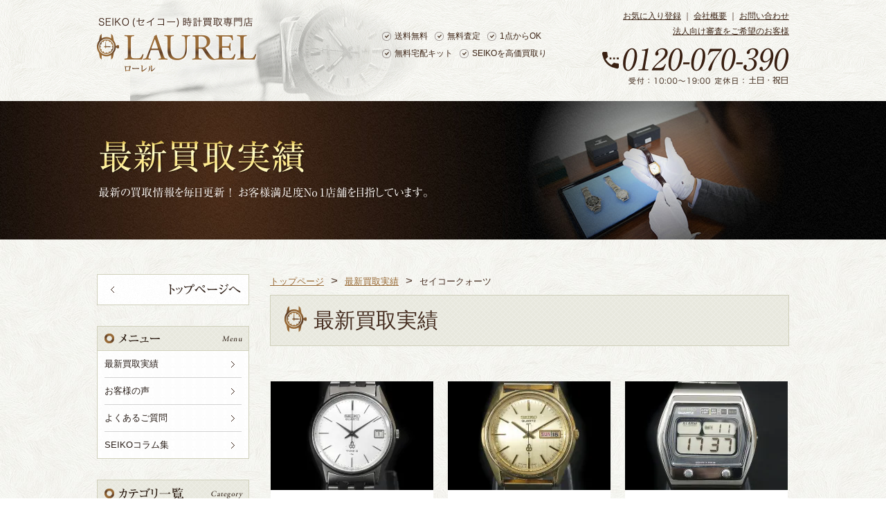

--- FILE ---
content_type: text/html; charset=UTF-8
request_url: https://used-seiko.jp/blog/purchase?cat=%E3%82%BB%E3%82%A4%E3%82%B3%E3%83%BC%E3%82%AF%E3%82%A9%E3%83%BC%E3%83%84
body_size: 9355
content:
<!DOCTYPE html PUBLIC "-//W3C//DTD XHTML 1.0 Transitional//EN" "http://www.w3.org/TR/xhtml1/DTD/xhtml1-transitional.dtd">
<html xmlns="http://www.w3.org/1999/xhtml"><!-- InstanceBegin template="/Templates/base.dwt" codeOutsideHTMLIsLocked="false" -->
<head>
<meta http-equiv="Content-Type" content="text/html; charset=utf-8" />
<link rel="stylesheet" type="text/css" href="/css/common.css"/>
<!-- InstanceBeginEditable name="doctitle" -->
<!-- Google tag (gtag.js) -->
<script async src="https://www.googletagmanager.com/gtag/js?id=G-6Z88PBCBFE"></script>
<script>
  window.dataLayer = window.dataLayer || [];
  function gtag(){dataLayer.push(arguments);}
  gtag('js', new Date());

  gtag('config', 'G-6Z88PBCBFE');
</script>
<title>SEIKO（セイコー）時計買取専門店ローレル</title>

<meta name="description" content="ＳＥＩＫＯ（セイコー）の時計の買取専門店です。グランドセイコーや、ブライツ、プロスペックス、アストロンなど、
セイコー時計を専門で高価買取致しおります。送料無料の宅配キットをご用意。査定料、キャンセル料無料。
ご自宅にいながら、ＳＥＩＫＯ（セイコー）時計を無料査定致します。" />
<!-- InstanceEndEditable -->
<!-- InstanceBeginEditable name="head" -->
<link rel="stylesheet" type="text/css" href="/css/purchase.css"/>
<meta name="viewport" content="width=1100px">
<link rel='dns-prefetch' href='//s.w.org' />
<link rel="alternate" type="application/rss+xml" title="SEIKO時計買取専門店 LAUREL &raquo; 買取実績 フィード" href="https://used-seiko.jp/blog/purchase/feed/" />
		<script type="text/javascript">
			window._wpemojiSettings = {"baseUrl":"https:\/\/s.w.org\/images\/core\/emoji\/12.0.0-1\/72x72\/","ext":".png","svgUrl":"https:\/\/s.w.org\/images\/core\/emoji\/12.0.0-1\/svg\/","svgExt":".svg","source":{"concatemoji":"https:\/\/used-seiko.jp\/blog\/wp-includes\/js\/wp-emoji-release.min.js?ver=5.3.20"}};
			!function(e,a,t){var n,r,o,i=a.createElement("canvas"),p=i.getContext&&i.getContext("2d");function s(e,t){var a=String.fromCharCode;p.clearRect(0,0,i.width,i.height),p.fillText(a.apply(this,e),0,0);e=i.toDataURL();return p.clearRect(0,0,i.width,i.height),p.fillText(a.apply(this,t),0,0),e===i.toDataURL()}function c(e){var t=a.createElement("script");t.src=e,t.defer=t.type="text/javascript",a.getElementsByTagName("head")[0].appendChild(t)}for(o=Array("flag","emoji"),t.supports={everything:!0,everythingExceptFlag:!0},r=0;r<o.length;r++)t.supports[o[r]]=function(e){if(!p||!p.fillText)return!1;switch(p.textBaseline="top",p.font="600 32px Arial",e){case"flag":return s([127987,65039,8205,9895,65039],[127987,65039,8203,9895,65039])?!1:!s([55356,56826,55356,56819],[55356,56826,8203,55356,56819])&&!s([55356,57332,56128,56423,56128,56418,56128,56421,56128,56430,56128,56423,56128,56447],[55356,57332,8203,56128,56423,8203,56128,56418,8203,56128,56421,8203,56128,56430,8203,56128,56423,8203,56128,56447]);case"emoji":return!s([55357,56424,55356,57342,8205,55358,56605,8205,55357,56424,55356,57340],[55357,56424,55356,57342,8203,55358,56605,8203,55357,56424,55356,57340])}return!1}(o[r]),t.supports.everything=t.supports.everything&&t.supports[o[r]],"flag"!==o[r]&&(t.supports.everythingExceptFlag=t.supports.everythingExceptFlag&&t.supports[o[r]]);t.supports.everythingExceptFlag=t.supports.everythingExceptFlag&&!t.supports.flag,t.DOMReady=!1,t.readyCallback=function(){t.DOMReady=!0},t.supports.everything||(n=function(){t.readyCallback()},a.addEventListener?(a.addEventListener("DOMContentLoaded",n,!1),e.addEventListener("load",n,!1)):(e.attachEvent("onload",n),a.attachEvent("onreadystatechange",function(){"complete"===a.readyState&&t.readyCallback()})),(n=t.source||{}).concatemoji?c(n.concatemoji):n.wpemoji&&n.twemoji&&(c(n.twemoji),c(n.wpemoji)))}(window,document,window._wpemojiSettings);
		</script>
		<style type="text/css">
img.wp-smiley,
img.emoji {
	display: inline !important;
	border: none !important;
	box-shadow: none !important;
	height: 1em !important;
	width: 1em !important;
	margin: 0 .07em !important;
	vertical-align: -0.1em !important;
	background: none !important;
	padding: 0 !important;
}
</style>
	<link rel='stylesheet' id='wp-block-library-css'  href='https://used-seiko.jp/blog/wp-includes/css/dist/block-library/style.min.css?ver=5.3.20' type='text/css' media='all' />
<style id='wp-block-library-inline-css' type='text/css'>
.has-text-align-justify{text-align:justify;}
</style>
<link rel='stylesheet' id='jetpack_css-css'  href='https://used-seiko.jp/blog/wp-content/plugins/jetpack/css/jetpack.css?ver=8.3.3' type='text/css' media='all' />
<script>if (document.location.protocol != "https:") {document.location = document.URL.replace(/^http:/i, "https:");}</script><script type='text/javascript' src='https://used-seiko.jp/blog/wp-includes/js/jquery/jquery.js?ver=1.12.4-wp'></script>
<script type='text/javascript' src='https://used-seiko.jp/blog/wp-includes/js/jquery/jquery-migrate.min.js?ver=1.4.1'></script>
<link rel='https://api.w.org/' href='https://used-seiko.jp/blog/wp-json/' />
<link rel="EditURI" type="application/rsd+xml" title="RSD" href="https://used-seiko.jp/blog/xmlrpc.php?rsd" />
<link rel="wlwmanifest" type="application/wlwmanifest+xml" href="https://used-seiko.jp/blog/wp-includes/wlwmanifest.xml" /> 
<meta name="generator" content="WordPress 5.3.20" />
<script>
	function expand(param) {
		param.style.display = (param.style.display == "none") ? "block" : "none";
	}
	function read_toggle(id, more, less) {
		el = document.getElementById("readlink" + id);
		el.innerHTML = (el.innerHTML == more) ? less : more;
		expand(document.getElementById("read" + id));
	}
	</script>
<link rel='dns-prefetch' href='//v0.wordpress.com'/>
<link rel='dns-prefetch' href='//widgets.wp.com'/>
<link rel='dns-prefetch' href='//s0.wp.com'/>
<link rel='dns-prefetch' href='//0.gravatar.com'/>
<link rel='dns-prefetch' href='//1.gravatar.com'/>
<link rel='dns-prefetch' href='//2.gravatar.com'/>
<link rel='dns-prefetch' href='//i0.wp.com'/>
<link rel='dns-prefetch' href='//i1.wp.com'/>
<link rel='dns-prefetch' href='//i2.wp.com'/>
<style type='text/css'>img#wpstats{display:none}</style><style type="text/css">.recentcomments a{display:inline !important;padding:0 !important;margin:0 !important;}</style>
<!-- Jetpack Open Graph Tags -->
<meta property="og:type" content="website" />
<meta property="og:title" content="買取実績 &#8211; SEIKO時計買取専門店 LAUREL" />
<meta property="og:url" content="https://used-seiko.jp/blog/purchase" />
<meta property="og:site_name" content="SEIKO時計買取専門店 LAUREL" />
<meta property="og:image" content="https://s0.wp.com/i/blank.jpg" />
<meta property="og:locale" content="ja_JP" />
<meta name="twitter:creator" content="@LAUREL_SEIKO" />

<!-- End Jetpack Open Graph Tags -->
<style type="text/css">

*[id^='readlink'] {
 font-weight: normal;
 color: #000000;
 background: #ffffff;
 padding: 0px;
 border-bottom: 1px solid #000000;
 -webkit-box-shadow: none !important;
 box-shadow: none !important;
 -webkit-transition: none !important;
}

*[id^='readlink']:hover {
 font-weight: normal;
 color: #191919;
 padding: 0px;
 border-bottom: 1px solid #000000;
}

*[id^='readlink']:focus {
 outline: none;
 color: #000000;
}

</style>
<!-- InstanceEndEditable -->
<!-- InstanceParam name="sidebar" type="boolean" value="true" -->
<!-- Global site tag (gtag.js) - Google Analytics -->
<script async src="https://www.googletagmanager.com/gtag/js?id=UA-136005935-2"></script>
<script>
  window.dataLayer = window.dataLayer || [];
  function gtag(){dataLayer.push(arguments);}
  gtag('js', new Date());

  gtag('config', 'UA-136005935-2');
</script>
<script>
(function(i,s,o,g,r,a,m){i['GoogleAnalyticsObject']=r;i[r]=i[r]||function(){
  (i[r].q=i[r].q||[]).push(arguments)},i[r].l=1*new
Date();a=s.createElement(o),
m=s.getElementsByTagName(o)[0];a.async=1;a.src=g;m.parentNode.insertBefore(a
,m)
})(window,document,'script','https://www.google-analytics.com/analytics.js',
'ga');
  ga('create', 'UA-80489558-1', 'auto');
  ga('send', 'pageview');
</script>
<!-- Facebook Pixel Code -->
<script>
!function(f,b,e,v,n,t,s){if(f.fbq)return;n=f.fbq=function(){n.callMethod?
n.callMethod.apply(n,arguments):n.queue.push(arguments)};if(!f._fbq)f._fbq=n;
n.push=n;n.loaded=!0;n.version='2.0';n.queue=[];t=b.createElement(e);t.async=!0;
t.src=v;s=b.getElementsByTagName(e)[0];s.parentNode.insertBefore(t,s)}(window,
document,'script','https://connect.facebook.net/en_US/fbevents.js');
fbq('init', '1798578977068299'); // Insert your pixel ID here.
fbq('track', 'PageView');
</script>
<noscript><img height="1" width="1" style="display:none"
src="https://www.facebook.com/tr?id=1798578977068299&ev=PageView&noscript=1"
/></noscript>
<!-- DO NOT MODIFY -->
<!-- End Facebook Pixel Code -->
</head>

<body data-rsssl=1>

<div id="container">
<div id="header">
<div class="inner">
<h1><a href="https://used-seiko.jp/"><img src="/images/common/logo_top.png" width="232" height="81" /></a></h1>
<ul>
<li>送料無料</li>
<li>無料査定</li>
<li>1点からOK</li>
<li>無料宅配キット</li>
<li>SEIKOを高価買取り</li>
</ul>
<p><a rel="sidebar" href="javascript:void" onClick="toFavorite(location.href,document.title);">お気に入り登録</a>&nbsp;｜&nbsp;<a href="https://used-seiko.jp/#Article">会社概要</a>&nbsp;｜&nbsp;<a href="https://used-seiko.jp/#anker06">お問い合わせ</a></p>
<p style="margin-top:5px;"><a href="https://used-seiko.jp/blog/1026">法人向け審査をご希望のお客様</a></p>
<p><img src="/images/common/img_tel.png" /></p>
</div>
<!-- end #header --></div>
<!-- InstanceBeginEditable name="bannar" -->
<h2 class="bnr purchase"></h2>
<!-- InstanceEndEditable -->
<div id="mainContent">
<div id="sidebar">
  <p class="totop"><a href="https://used-seiko.jp/"><img src="../../../../images/common/btn_totop.jpg" width="218" height="43" /></a></p>
  <dl>
    <dt>
      <p><img src="/images/common/ttl_menu.png" alt="メニュー" width="179" height="14" /></p>
    </dt>
    <dd><a href="/blog/purchase">最新買取実績</a></dd>
    <dd><a href="/blog/voice">お客様の声</a></dd>
    <dd><a href="/blog/faq">よくあるご質問</a></dd>
    <dd><a href="/blog">SEIKOコラム集</a></dd>
  </dl>
  <!-- InstanceBeginEditable name="blog_menu" -->
  <dl>
    <dt>
      <p><img src="/images/common/ttl_category.png" alt="カテゴリー一覧" width="180" height="18" /></p>
    </dt>
    	<dd class="cat-item cat-item-155"><a href="https://used-seiko.jp/blog/purchase/?cat=alpinist-%e3%82%a2%e3%83%ab%e3%83%94%e3%83%8b%e3%82%b9%e3%83%88">Alpinist/アルピニスト</a>
</dd>
	<dd class="cat-item cat-item-111"><a href="https://used-seiko.jp/blog/purchase/?cat=%e3%81%8a%e7%9f%a5%e3%82%89%e3%81%9b">お知らせ</a>
</dd>
	<dd class="cat-item cat-item-150"><a href="https://used-seiko.jp/blog/purchase/?cat=%e6%b3%95%e4%ba%ba%e3%81%ae%e3%81%8a%e5%ae%a2%e6%a7%98%e8%b2%b7%e5%8f%96%e5%ae%9f%e7%b8%be">法人のお客様買取実績</a>
</dd>
	<dd class="cat-item cat-item-62"><a href="https://used-seiko.jp/blog/purchase/?cat=%e3%82%b0%e3%83%a9%e3%83%b3%e3%83%89%e3%82%bb%e3%82%a4%e3%82%b3%e3%83%bc">Grand Seiko/グランドセイコー</a>
</dd>
	<dd class="cat-item cat-item-53"><a href="https://used-seiko.jp/blog/purchase/?cat=%e3%82%a2%e3%82%b9%e3%83%88%e3%83%ad%e3%83%b3">ASTRON/アストロン</a>
</dd>
	<dd class="cat-item cat-item-114"><a href="https://used-seiko.jp/blog/purchase/?cat=%e3%82%af%e3%83%ac%e3%83%89%e3%83%bc%e3%83%ab">Credor/クレドール</a>
</dd>
	<dd class="cat-item cat-item-28"><a href="https://used-seiko.jp/blog/purchase/?cat=%e3%83%97%e3%83%ad%e3%82%b9%e3%83%9a%e3%83%83%e3%82%af%e3%82%b9">PROSPEX/プロスペックス</a>
</dd>
	<dd class="cat-item cat-item-64"><a href="https://used-seiko.jp/blog/purchase/?cat=%e3%83%89%e3%83%ab%e3%83%81%e3%82%a7%ef%bc%88dolce">DOLCE/ドルチェ</a>
</dd>
	<dd class="cat-item cat-item-29"><a href="https://used-seiko.jp/blog/purchase/?cat=%e3%83%97%e3%83%ac%e3%82%b5%e3%83%bc%e3%82%b8%e3%83%a5">PRESAGE/プレサージュ</a>
</dd>
	<dd class="cat-item cat-item-94"><a href="https://used-seiko.jp/blog/purchase/?cat=%e3%82%aa%e3%83%bc%e3%83%88%e3%83%9e%e3%83%81%e3%83%83%e3%82%afautomatic">Mechanical/メカニカル</a>
<ul class='children'>
	<dd class="cat-item cat-item-124"><a href="https://used-seiko.jp/blog/purchase/?cat=6r15-%e3%82%aa%e3%83%bc%e3%83%88%e3%83%9e%e3%83%81%e3%83%83%e3%82%afautomatic">6R15</a>
</dd>
</ul>
</dd>
	<dd class="cat-item cat-item-27"><a href="https://used-seiko.jp/blog/purchase/?cat=%e3%82%bb%e3%82%a4%e3%82%b3%e3%83%bc%ef%bc%95">SEIKO5/セイコーファイブ</a>
</dd>
	<dd class="cat-item cat-item-91"><a href="https://used-seiko.jp/blog/purchase/?cat=%e3%83%96%e3%83%a9%e3%82%a4%e3%83%84%ef%bc%88brightz">BRIGHTZ/ブライツ</a>
</dd>
	<dd class="cat-item cat-item-65"><a href="https://used-seiko.jp/blog/purchase/?cat=%e3%82%b9%e3%83%94%e3%83%aa%e3%83%83%e3%83%88spirit">SPIRIT/スピリット</a>
</dd>
	<dd class="cat-item cat-item-145"><a href="https://used-seiko.jp/blog/purchase/?cat=wired%e3%83%af%e3%82%a4%e3%82%a2%e3%83%bc%e3%83%89">WIRED/ワイアード</a>
</dd>
	<dd class="cat-item cat-item-45"><a href="https://used-seiko.jp/blog/purchase/?cat=%e3%83%ab%e3%82%ad%e3%82%a2">LUKIA/ルキア</a>
</dd>
	<dd class="cat-item cat-item-30"><a href="https://used-seiko.jp/blog/purchase/?cat=%e3%83%86%e3%82%a3%e3%82%bb">TISSE/ティセ</a>
</dd>
	<dd class="cat-item cat-item-132"><a href="https://used-seiko.jp/blog/purchase/?cat=%e3%82%b3%e3%83%a9%e3%83%9c%e3%83%a2%e3%83%87%e3%83%ab">コラボモデル</a>
<ul class='children'>
	<dd class="cat-item cat-item-133"><a href="https://used-seiko.jp/blog/purchase/?cat=giugiaro-design%e3%82%b8%e3%82%a6%e3%82%b8%e3%82%a2%e3%83%bc%e3%83%ad%e3%83%87%e3%82%b6%e3%82%a4%e3%83%b3">GIUGIARO DESIGN/ジウジアーロデザイン</a>
</dd>
</ul>
</dd>
	<dd class="cat-item cat-item-119"><a href="https://used-seiko.jp/blog/purchase/?cat=%e3%83%80%e3%82%a4%e3%83%90%e3%83%bc%e3%83%a2%e3%83%87%e3%83%ab">ダイバーモデル</a>
</dd>
	<dd class="cat-item cat-item-105"><a href="https://used-seiko.jp/blog/purchase/?cat=%e3%82%a2%e3%83%b3%e3%83%86%e3%82%a3%e3%83%bc%e3%82%af">アンティーク</a>
<ul class='children'>
	<dd class="cat-item cat-item-153"><a href="https://used-seiko.jp/blog/purchase/?cat=lord-marvel-%e3%83%ad%e3%83%bc%e3%83%89%e3%83%9e%e3%83%bc%e3%83%99%e3%83%ab">LORD MARVEL/ロードマーベル</a>
</dd>
	<dd class="cat-item cat-item-154"><a href="https://used-seiko.jp/blog/purchase/?cat=skyliner-%e3%82%b9%e3%82%ab%e3%82%a4%e3%83%a9%e3%82%a4%e3%83%8a%e3%83%bc">SKYLINER/スカイライナー</a>
</dd>
	<dd class="cat-item cat-item-141"><a href="https://used-seiko.jp/blog/purchase/?cat=%e3%82%bb%e3%82%a4%e3%82%b3%e3%83%bc%e3%83%9e%e3%83%81%e3%83%83%e3%82%af">セイコーマチック</a>
</dd>
	<dd class="cat-item cat-item-127"><a href="https://used-seiko.jp/blog/purchase/?cat=grand-quartz%e3%82%b0%e3%83%a9%e3%83%b3%e3%83%89-%e3%82%af%e3%82%a9%e3%83%bc%e3%83%84">GRAND QUARTZ/グランド クォーツ</a>
</dd>
	<dd class="cat-item cat-item-130"><a href="https://used-seiko.jp/blog/purchase/?cat=avenue%e3%82%a2%e3%83%99%e3%83%8b%e3%83%a5%e3%83%bc">AVENUE/アベニュー</a>
</dd>
	<dd class="cat-item cat-item-129"><a href="https://used-seiko.jp/blog/purchase/?cat=lusent%e3%83%ab%e3%83%bc%e3%82%bb%e3%83%b3%e3%83%88">LUSENT/ルーセント</a>
</dd>
	<dd class="cat-item cat-item-131"><a href="https://used-seiko.jp/blog/purchase/?cat=lm%e3%83%ad%e3%83%bc%e3%83%89%e3%83%9e%e3%83%81%e3%83%83%e3%82%af">LM/ロードマチック</a>
</dd>
	<dd class="cat-item cat-item-128"><a href="https://used-seiko.jp/blog/purchase/?cat=chronometer%e3%82%af%e3%83%ad%e3%83%8e%e3%83%a1%e3%83%bc%e3%82%bf%e3%83%bc">CHRONOMETER/クロノメーター</a>
</dd>
	<dd class="cat-item cat-item-126"><a href="https://used-seiko.jp/blog/purchase/?cat=king-seiko%e3%82%ad%e3%83%b3%e3%82%b0-%e3%82%bb%e3%82%a4%e3%82%b3%e3%83%bc">KING SEIKO/キング セイコー</a>
</dd>
	<dd class="cat-item cat-item-125"><a href="https://used-seiko.jp/blog/purchase/?cat=dx%e3%83%87%e3%83%a9%e3%83%83%e3%82%af%e3%82%b9-%e3%82%a2%e3%83%b3%e3%83%86%e3%82%a3%e3%83%bc%e3%82%af">DX/デラックス</a>
</dd>
</ul>
</dd>
	<dd class="cat-item cat-item-118"><a href="https://used-seiko.jp/blog/purchase/?cat=%e3%82%bb%e3%82%a4%e3%82%b3%e3%83%bc%e3%82%af%e3%82%a9%e3%83%bc%e3%83%84">セイコークォーツ</a>
</dd>
	<dd class="cat-item cat-item-115"><a href="https://used-seiko.jp/blog/purchase/?cat=%e6%b5%b7%e5%a4%96%e3%83%a2%e3%83%87%e3%83%ab">海外モデル</a>
</dd>
	<dd class="cat-item cat-item-76"><a href="https://used-seiko.jp/blog/purchase/?cat=%e6%87%90%e4%b8%ad%e6%99%82%e8%a8%88">懐中時計</a>
</dd>
	<dd class="cat-item cat-item-102"><a href="https://used-seiko.jp/blog/purchase/?cat=%e4%bb%98%e5%b1%9e%e5%93%81%ef%bc%88%e3%83%99%e3%83%ab%e3%83%88%e3%83%bb%e3%82%b3%e3%83%9e%e3%83%bb%e7%ae%b1%e3%81%aa%e3%81%a9%ef%bc%89">付属品（ベルト・コマ・箱など）</a>
</dd>
	<dd class="cat-item cat-item-81"><a href="https://used-seiko.jp/blog/purchase/?cat=%e3%81%9d%e3%81%ae%e4%bb%96%e3%83%96%e3%83%a9%e3%83%b3%e3%83%89">その他ブランド</a>
<ul class='children'>
	<dd class="cat-item cat-item-138"><a href="https://used-seiko.jp/blog/purchase/?cat=g%e3%82%b7%e3%83%a7%e3%83%83%e3%82%af">Gショック</a>
</dd>
	<dd class="cat-item cat-item-135"><a href="https://used-seiko.jp/blog/purchase/?cat=longins%e3%83%ad%e3%83%b3%e3%82%b8%e3%83%b3">LONGINS/ロンジン</a>
</dd>
	<dd class="cat-item cat-item-134"><a href="https://used-seiko.jp/blog/purchase/?cat=iwc-%e3%81%9d%e3%81%ae%e4%bb%96%e3%83%96%e3%83%a9%e3%83%b3%e3%83%89">IWC</a>
</dd>
</ul>
</dd>
	<dd class="cat-item cat-item-117"><a href="https://used-seiko.jp/blog/purchase/?cat=%e3%82%aa%e3%83%aa%e3%82%a8%e3%83%b3%e3%83%88orient">オリエント(ORIENT)</a>
</dd>
	<dd class="cat-item cat-item-89"><a href="https://used-seiko.jp/blog/purchase/?cat=%e3%83%91%e3%83%ab%e3%82%b5%e3%83%bc%ef%bc%88pulsar">パルサー（PULSAR)</a>
</dd>
	<dd class="cat-item cat-item-103"><a href="https://used-seiko.jp/blog/purchase/?cat=%e5%9c%b0%e5%9f%9f">地域</a>
<ul class='children'>
	<dd class="cat-item cat-item-149"><a href="https://used-seiko.jp/blog/purchase/?cat=%e9%9d%99%e5%b2%a1">静岡</a>
</dd>
	<dd class="cat-item cat-item-151"><a href="https://used-seiko.jp/blog/purchase/?cat=%e5%a5%88%e8%89%af%e7%9c%8c">奈良県</a>
</dd>
	<dd class="cat-item cat-item-136"><a href="https://used-seiko.jp/blog/purchase/?cat=%e7%a5%9e%e5%a5%88%e5%b7%9d%e7%9c%8c">神奈川県</a>
</dd>
	<dd class="cat-item cat-item-137"><a href="https://used-seiko.jp/blog/purchase/?cat=%e5%b2%a9%e6%89%8b%e7%9c%8c">岩手県</a>
</dd>
	<dd class="cat-item cat-item-139"><a href="https://used-seiko.jp/blog/purchase/?cat=%e5%ae%ae%e5%9f%8e%e7%9c%8c">宮城県</a>
</dd>
	<dd class="cat-item cat-item-140"><a href="https://used-seiko.jp/blog/purchase/?cat=%e9%b9%bf%e5%85%90%e5%b3%b6">鹿児島</a>
</dd>
	<dd class="cat-item cat-item-142"><a href="https://used-seiko.jp/blog/purchase/?cat=%e5%8d%83%e8%91%89">千葉</a>
</dd>
	<dd class="cat-item cat-item-144"><a href="https://used-seiko.jp/blog/purchase/?cat=%e6%a0%83%e6%9c%a8%e7%9c%8c">栃木県</a>
</dd>
	<dd class="cat-item cat-item-146"><a href="https://used-seiko.jp/blog/purchase/?cat=%e7%9f%b3%e5%b7%9d%e7%9c%8c">石川県</a>
</dd>
	<dd class="cat-item cat-item-148"><a href="https://used-seiko.jp/blog/purchase/?cat=%e8%8c%a8%e5%9f%8e-%e5%9c%b0%e5%9f%9f">茨城</a>
</dd>
	<dd class="cat-item cat-item-104"><a href="https://used-seiko.jp/blog/purchase/?cat=%e5%85%b5%e5%ba%ab">兵庫</a>
</dd>
	<dd class="cat-item cat-item-107"><a href="https://used-seiko.jp/blog/purchase/?cat=%e5%a4%a7%e9%98%aa%e5%ba%9c">大阪府</a>
</dd>
	<dd class="cat-item cat-item-108"><a href="https://used-seiko.jp/blog/purchase/?cat=%e5%9f%bc%e7%8e%89">埼玉</a>
</dd>
	<dd class="cat-item cat-item-109"><a href="https://used-seiko.jp/blog/purchase/?cat=%e6%84%9b%e7%9f%a5">愛知</a>
</dd>
	<dd class="cat-item cat-item-110"><a href="https://used-seiko.jp/blog/purchase/?cat=%e6%9d%b1%e4%ba%ac%e9%83%bd">東京都</a>
</dd>
	<dd class="cat-item cat-item-112"><a href="https://used-seiko.jp/blog/purchase/?cat=%e9%b3%a5%e5%8f%96">鳥取</a>
</dd>
</ul>
</dd>
  </dl>
  <!-- InstanceEndEditable -->
  </div>

  <div id="contents"><!-- InstanceBeginEditable name="contents" -->
  	    <p class="pankuzu"><a href="/">トップページ</a><span>&gt;</span><a href="/wp/purchase">最新買取実績</a><span>&gt;</span>セイコークォーツ</span></p>
    <h3>最新買取実績</h3>
     
     
			    <table cellpadding="0" cellspacing="21" border="0">
	    <tr>
	    			<td><a href="https://used-seiko.jp/blog/purchase/seiko-%e3%82%bb%e3%82%a4%e3%82%b3%e3%83%bc-type2-%e3%82%bf%e3%82%a4%e3%83%972-7122-7020-%e3%82%b7%e3%83%ab%e3%83%90%e3%83%bc-%e3%81%ae%e8%b2%b7%e5%8f%96%e3%82%8a%e3%82%92%e8%a1%8c%e3%81%84%e3%81%be"><img src="https://i1.wp.com/used-seiko.jp/blog/wp-content/uploads/2020/04/002-4.jpg?resize=235%2C157&ssl=1" width="235" height="157" />
			<p class="title">SEIKO セイコー TYPE2 タイプ2 7122-7020</p></a>
			<p> <a href="https://used-seiko.jp/blog/purchase/seiko-%e3%82%bb%e3%82%a4%e3%82%b3%e3%83%bc-type2-%e3%82%bf%e3%82%a4%e3%83%972-7122-7020-%e3%82%b7%e3%83%ab%e3%83%90%e3%83%bc-%e3%81%ae%e8%b2%b7%e5%8f%96%e3%82%8a%e3%82%92%e8%a1%8c%e3%81%84%e3%81%be#more-1724" class="more-link"><span aria-label="続きを読む SEIKO セイコー TYPE2 タイプ2 7122-7020">(さらに&hellip;)</span></a></p></td>
					<td><a href="https://used-seiko.jp/blog/purchase/seiko-%e3%82%bb%e3%82%a4%e3%82%b3%e3%83%bc-38%e7%b3%bb%e3%82%af%e3%82%a9%e3%83%bc%e3%83%84-qt-3803-7031-%e3%82%b4%e3%83%bc%e3%83%ab%e3%83%89-%e3%81%ae%e8%b2%b7%e5%8f%96%e3%82%8a%e3%82%92%e8%a1%8c"><img src="https://i2.wp.com/used-seiko.jp/blog/wp-content/uploads/2020/04/002-3.jpg?resize=235%2C157&ssl=1" width="235" height="157" />
			<p class="title">SEIKO セイコー 38系クォーツ QT 3803-7031</p></a>
			<p> <a href="https://used-seiko.jp/blog/purchase/seiko-%e3%82%bb%e3%82%a4%e3%82%b3%e3%83%bc-38%e7%b3%bb%e3%82%af%e3%82%a9%e3%83%bc%e3%83%84-qt-3803-7031-%e3%82%b4%e3%83%bc%e3%83%ab%e3%83%89-%e3%81%ae%e8%b2%b7%e5%8f%96%e3%82%8a%e3%82%92%e8%a1%8c#more-1763" class="more-link"><span aria-label="続きを読む SEIKO セイコー 38系クォーツ QT 3803-7031">(さらに&hellip;)</span></a></p></td>
					<td><a href="https://used-seiko.jp/blog/purchase/seiko-%e3%82%bb%e3%82%a4%e3%82%b3%e3%83%bc-digital-%e3%83%87%e3%82%b8%e3%82%bf%e3%83%ab-a031-5000-%e3%81%ae%e8%b2%b7%e5%8f%96%e3%82%8a%e3%82%92%e8%a1%8c%e3%81%84%e3%81%be%e3%81%97%e3%81%9f%ef%bc%81"><img src="https://i1.wp.com/used-seiko.jp/blog/wp-content/uploads/2020/04/002-2.jpg?resize=235%2C157&ssl=1" width="235" height="157" />
			<p class="title">SEIKO セイコー DIGITAL デジタル A031-5000</p></a>
			<p> <a href="https://used-seiko.jp/blog/purchase/seiko-%e3%82%bb%e3%82%a4%e3%82%b3%e3%83%bc-digital-%e3%83%87%e3%82%b8%e3%82%bf%e3%83%ab-a031-5000-%e3%81%ae%e8%b2%b7%e5%8f%96%e3%82%8a%e3%82%92%e8%a1%8c%e3%81%84%e3%81%be%e3%81%97%e3%81%9f%ef%bc%81#more-1735" class="more-link"><span aria-label="続きを読む SEIKO セイコー DIGITAL デジタル A031-5000">(さらに&hellip;)</span></a></p></td>
		</tr><tr>			<td><a href="https://used-seiko.jp/blog/purchase/seiko-%e3%82%bb%e3%82%a4%e3%82%b3%e3%83%bc-38-%e3%82%af%e3%82%a9%e3%83%bc%e3%83%84-3863-7001-%e3%81%ae%e8%b2%b7%e5%8f%96%e3%82%8a%e3%82%92%e8%a1%8c%e3%81%84%e3%81%be%e3%81%97%e3%81%9f%ef%bc%81"><img src="https://i2.wp.com/used-seiko.jp/blog/wp-content/uploads/2020/04/002-1.jpg?resize=235%2C157&ssl=1" width="235" height="157" />
			<p class="title">SEIKO セイコー &#8220;38&#8221; クォーツ 3863-7001</p></a>
			<p> <a href="https://used-seiko.jp/blog/purchase/seiko-%e3%82%bb%e3%82%a4%e3%82%b3%e3%83%bc-38-%e3%82%af%e3%82%a9%e3%83%bc%e3%83%84-3863-7001-%e3%81%ae%e8%b2%b7%e5%8f%96%e3%82%8a%e3%82%92%e8%a1%8c%e3%81%84%e3%81%be%e3%81%97%e3%81%9f%ef%bc%81#more-1728" class="more-link"><span aria-label="続きを読む SEIKO セイコー &#8220;38&#8221; クォーツ 3863-7001">(さらに&hellip;)</span></a></p></td>
					<td><a href="https://used-seiko.jp/blog/purchase/seiko-%e3%82%bb%e3%82%a4%e3%82%b3%e3%83%bc-%e3%82%bd%e3%83%bc%e3%83%a9%e3%83%bc-sne483p1-v157-0cp0-%e3%81%ae%e8%b2%b7%e5%8f%96%e3%82%8a%e3%82%92%e8%a1%8c%e3%81%84%e3%81%be%e3%81%97%e3%81%9f%ef%bc%81"><img src="https://i0.wp.com/used-seiko.jp/blog/wp-content/uploads/2020/03/002-12.jpg?resize=235%2C157&ssl=1" width="235" height="157" />
			<p class="title">SEIKO セイコー SOLAR ソーラー SNE483P1 V157-0CP0</p></a>
			<p> <a href="https://used-seiko.jp/blog/purchase/seiko-%e3%82%bb%e3%82%a4%e3%82%b3%e3%83%bc-%e3%82%bd%e3%83%bc%e3%83%a9%e3%83%bc-sne483p1-v157-0cp0-%e3%81%ae%e8%b2%b7%e5%8f%96%e3%82%8a%e3%82%92%e8%a1%8c%e3%81%84%e3%81%be%e3%81%97%e3%81%9f%ef%bc%81#more-1700" class="more-link"><span aria-label="続きを読む SEIKO セイコー SOLAR ソーラー SNE483P1 V157-0CP0">(さらに&hellip;)</span></a></p></td>
					<td><a href="https://used-seiko.jp/blog/purchase/%e3%82%bb%e3%82%a4%e3%82%b3%ef%bc%8d-%e3%83%97%e3%83%ac%e3%83%9f%e3%82%a2-7n39-0ca0%e3%81%ae%e8%b2%b7%e5%8f%96%e3%82%8a%e3%83%bb%e6%9f%bb%e5%ae%9a%e3%82%92%e8%a1%8c%e3%81%84%e3%81%be%e3%81%97"><img src="https://i1.wp.com/used-seiko.jp/blog/wp-content/uploads/2017/09/2017070400022.jpg?resize=235%2C157&ssl=1" width="235" height="157" />
			<p class="title">セイコ－ プレミア  7N39-0CA0の買取り・査定を行いました！</p></a>
			<p><h2>セイコー腕時計プレミアの買取り情報</h2><br />
 <a href="https://used-seiko.jp/blog/purchase/%e3%82%bb%e3%82%a4%e3%82%b3%ef%bc%8d-%e3%83%97%e3%83%ac%e3%83%9f%e3%82%a2-7n39-0ca0%e3%81%ae%e8%b2%b7%e5%8f%96%e3%82%8a%e3%83%bb%e6%9f%bb%e5%ae%9a%e3%82%92%e8%a1%8c%e3%81%84%e3%81%be%e3%81%97#more-1234" class="more-link"><span aria-label="続きを読む セイコ－ プレミア  7N39-0CA0の買取り・査定を行いました！">(さらに&hellip;)</span></a></p></td>
		</tr><tr>			<td><a href="https://used-seiko.jp/blog/purchase/grand-seiko%e3%82%b0%e3%83%a9%e3%83%b3%e3%83%89%e3%82%bb%e3%82%a4%e3%82%b3%e3%83%bc-sbgx061-9f62-0ab0%e3%81%ae%e8%b2%b7%e5%8f%96%e3%82%92%e8%a1%8c%e3%81%84%e3%81%be%e3%81%97%e3%81%9f%ef%bc%81"><img src="https://i0.wp.com/used-seiko.jp/blog/wp-content/uploads/2017/07/2017031500006.jpg?resize=235%2C157&ssl=1" width="235" height="157" />
			<p class="title">Grand Seiko/グランドセイコー SBGX061 9F62-0AB0の買取を行いました！</p></a>
			<p><h2>グランドセイコーSBGX061の買取り情報</h2><br />
 <a href="https://used-seiko.jp/blog/purchase/grand-seiko%e3%82%b0%e3%83%a9%e3%83%b3%e3%83%89%e3%82%bb%e3%82%a4%e3%82%b3%e3%83%bc-sbgx061-9f62-0ab0%e3%81%ae%e8%b2%b7%e5%8f%96%e3%82%92%e8%a1%8c%e3%81%84%e3%81%be%e3%81%97%e3%81%9f%ef%bc%81#more-1151" class="more-link"><span aria-label="続きを読む Grand Seiko/グランドセイコー SBGX061 9F62-0AB0の買取を行いました！">(さらに&hellip;)</span></a></p></td>
					<td><a href="https://used-seiko.jp/blog/purchase/seiko%e3%82%bb%e3%82%a4%e3%82%b3%e3%83%bc%e3%82%af%e3%82%a9%e3%83%bc%e3%83%84-5930-5600%e3%81%ae%e6%9f%bb%e5%ae%9a%e3%80%81%e8%b2%b7%e5%8f%96%e3%82%92%e8%a1%8c%e3%81%84%e3%81%be%e3%81%97%e3%81%9f"><img src="https://i1.wp.com/used-seiko.jp/blog/wp-content/uploads/2017/03/2016120900008.jpg?resize=235%2C157&ssl=1" width="235" height="157" />
			<p class="title">SEIKO/セイコークォーツ 5930-5600の査定、買取を行いました！</p></a>
			<p>★買取り情報★<br />
<br />
【品名】<br />
<br />
セイコークォーツ<br />
<br />
5930-5600<br />
<br />
 <a href="https://used-seiko.jp/blog/purchase/seiko%e3%82%bb%e3%82%a4%e3%82%b3%e3%83%bc%e3%82%af%e3%82%a9%e3%83%bc%e3%83%84-5930-5600%e3%81%ae%e6%9f%bb%e5%ae%9a%e3%80%81%e8%b2%b7%e5%8f%96%e3%82%92%e8%a1%8c%e3%81%84%e3%81%be%e3%81%97%e3%81%9f#more-849" class="more-link"><span aria-label="続きを読む SEIKO/セイコークォーツ 5930-5600の査定、買取を行いました！">(さらに&hellip;)</span></a></p></td>
					</tr>
			</table>
							</div><!-- /#main -->
			<div style="display:none">
	</div>
<script type='text/javascript' src='https://used-seiko.jp/blog/wp-content/plugins/jetpack/_inc/build/photon/photon.min.js?ver=20191001'></script>
<script type='text/javascript' src='https://used-seiko.jp/blog/wp-includes/js/wp-embed.min.js?ver=5.3.20'></script>
<script type='text/javascript' src='https://stats.wp.com/e-202605.js' async='async' defer='defer'></script>
<script type='text/javascript'>
	_stq = window._stq || [];
	_stq.push([ 'view', {v:'ext',j:'1:8.3.3',blog:'138526345',post:'0',tz:'9',srv:'used-seiko.jp'} ]);
	_stq.push([ 'clickTrackerInit', '138526345', '0' ]);
</script>
  <!-- InstanceEndEditable --></div>
<!-- end #mainContent --></div>
<div id="footer">
<div class="menu">
<div class="inner"><a href="#">TOP</a>&nbsp;｜&nbsp;<a href="https://used-seiko.jp/#Article">会社概要</a>&nbsp;｜&nbsp;<a href="https://used-seiko.jp/#pribacy">プライバシーポリシー</a>></p>
</div></div>
<div class="inner">
<p class="logo"><img src="/images/common/logo_top.png" width="232" height="81" /><br />
運営会社：株式会社トーカイ<br>
住所：京都市中京区西ノ京円町23　円町杉本ビル2階<br>
電話番号：0120-070-390<br>
営業時間：10:00〜19:00<br>
定休日：日曜祝日<br>
古物商許可番号：京都府公安員会許可 第611079610002号</p>
<p class="contact">
  <a href="https://used-seiko.jp/#anker06" class="takuhai"><img src="/images/common/btn_apply.jpg" /></a>
  <a href="https://used-seiko.jp/blog/1026" class="houjin"><img src="/images/common/btn_houjin.jpg" /></a>
</p>
<p class="copyright">2016 Copyright © LAUREL . All Rights Reserved.</p>
</div>
<!-- end #footer --></div>
<!-- end #container --></div>

<script language="JavaScript">
<!--
dN=new Date;
Mins=dN.getMinutes();
Secs=dN.getSeconds();
URL=document.referrer;
TITLE=document.title;
ETITLE=encodeURIComponent(TITLE);
if(URL==""){URL="Unknown";}
document.write("<IMG SRC=");
document.write("https://www.used-seiko.jp/cgi-bin/anlog/logset.cgi?");
document.write(ETITLE+","+document.location.href+","+URL+",");
document.write(Mins+Secs);
document.write(">");
// -->
</script>

<!--リマケタグ、リタゲタグ（Google,YSS,YDN3種）ここから-->
<!-- Google Code for &#12513;&#12452;&#12531; -->
<!-- Remarketing tags may not be associated with personally identifiable information or placed on pages related to sensitive categories. For instructions on adding this tag and more information on the above requirements, read the setup guide: google.com/ads/remarketingsetup -->
<script type="text/javascript">
/* <![CDATA[ */
var google_conversion_id = 877659469;
var google_conversion_label = "9dmyCOPWu2gQzYrAogM";
var google_custom_params = window.google_tag_params;
var google_remarketing_only = true;
/* ]]> */
</script>
<script type="text/javascript" src="//www.googleadservices.com/pagead/conversion.js">
</script>
<noscript>
<div style="display:inline;">
<img height="1" width="1" style="border-style:none;" alt="" src="//googleads.g.doubleclick.net/pagead/viewthroughconversion/877659469/?value=1.00&amp;currency_code=JPY&amp;label=9dmyCOPWu2gQzYrAogM&amp;guid=ON&amp;script=0"/>
</div>
</noscript>

<!-- Yahoo Code for your Target List -->
<script type="text/javascript" language="javascript">
/* <![CDATA[ */
var yahoo_retargeting_id = '8CB4E5QZ5F';
var yahoo_retargeting_label = '';
var yahoo_retargeting_page_type = '';
var yahoo_retargeting_items = [{item_id: '', category_id: '', price: '', quantity: ''}];
/* ]]> */
</script>
<script type="text/javascript" language="javascript" src="//b92.yahoo.co.jp/js/s_retargeting.js"></script>

<!-- Yahoo Code for your Target List -->
<script type="text/javascript">
/* <![CDATA[ */
var yahoo_ss_retargeting_id = 1000312295;
var yahoo_sstag_custom_params = window.yahoo_sstag_params;
var yahoo_ss_retargeting = true;
/* ]]> */
</script>
<script type="text/javascript"
src="//s.yimg.jp/images/listing/tool/cv/conversion.js">
</script>
<noscript>
<div style="display:inline;">
<img height="1" width="1" style="border-style:none;" alt=""
src="//b97.yahoo.co.jp/pagead/conversion/1000312295/?guid=ON&script=0&disvt=false"/>
</div>
</noscript>

<!--リマケタグ、リタゲタグ（Google,YSS,YDN3種）ここマデ-->

</body>
<!-- InstanceEnd --></html>


--- FILE ---
content_type: text/css
request_url: https://used-seiko.jp/css/common.css
body_size: 2150
content:
@charset "utf-8";

/*====================================================
	リセット
====================================================*/
html {}
body,div,dl,dt,dd,ul,ol,li,h1,h2,h3,h4,h5,h6,pre,form,fieldset,blockquote,th,td,img,p{ margin: 0px; padding: 0px; font-weight:normal;font-size:12px;}
address,caption,cite,code,dfn,em,strong,th,var { font-style: normal}
h1, h2, h3, h4, h5, h6,
div, p, pre, ul, ol, dl, dt, dd,
address, form, blockquote{ text-align: left; display: block}

caption,th { text-align: left}
q:before,q:after { content: ''}
img,
object,
embed { vertical-align: top}
hr,legend{ /*display: none;*/}
h1,h2,h3,h4,h5,h6 { font-size: 100%}
img,abbr,acronym,fieldset{ border:none}
li{ list-style-type: none}
* {
    -webkit-box-sizing: border-box;
       -moz-box-sizing: border-box;
         -o-box-sizing: border-box;
        -ms-box-sizing: border-box;
            box-sizing: border-box;
}

/*====================================================
	基本設定
====================================================*/

a:link{
	color:#452d20;
	text-decoration:underline;
}
a:visited{
	color:#452d20;
	text-decoration:underline;
}
a:hover{
	color:#b99b77;
	text-decoration:none;
}
a:active{
	color:#b99b77;
	text-decoration:none;
}

body {
	font: 100% "ヒラギノ角ゴ Pro W3", "Hiragino Kaku Gothic Pro", "メイリオ", Meiryo, Osaka, "ＭＳ Ｐゴシック", "MS P Gothic", sans-serif;
	background:url(../images/common/bg_body.jpg);
	margin: 0; /* 複数の異なるブラウザの初期設定値に対応するため、body エレメントのマージンと余白を 0 にすることをお勧めします */
	padding: 0;
	text-align: center; /* これにより、IE 5* ブラウザではコンテナが中央揃えになります。そして、テキストは、#container セレクタの初期設定である左揃えに設定されます */
	color: #452d20;
}
/*====================================================
	ヘッダー
====================================================*/

body div#header{
	height:146px;
	overflow:hidden;
	background:url(../images/common/bg_head.jpg) 50% 0 no-repeat;
}
body div#header div.inner{
	width:1000px;
	margin:0 auto;
	padding:0px;
}
body div#header div.inner h1{
	margin:25px 0 0 0;
	float:left;
}
body div#header div.inner ul{
	float:left;
	width:270px;
	margin:40px 0 0 170px;
}
body div#header div.inner ul li{
	float:left;
	margin:0 0 0 10px;
	padding:0 0 0 18px;
	color:#3b2314;
	background:url(../images/common/ico_check.png) 0% 50% no-repeat;
	line-height:25px;
	white-space: nowrap;
}
body div#header div.inner p{
	float:right;
	margin:15px 0 0 0;
}
body div#header div.inner p a{
	color:#3b2314;
}

/*====================================================
	メイン
====================================================*/

body h2.bnr{
	background:#000;
	text-align:center;
}
body h2.column{
	height:200px;
	background:url(/images/column/ttl_column.jpg) 50% 0 no-repeat #000;
}
body h2.purchase{
	height:200px;
	background:url(/images/purchase/ttl_purchase.jpg) 50% 0 no-repeat #000;
}
body h2.voice{
	height:200px;
	background:url(/images/voice/ttl_voice.jpg) 50% 0 no-repeat #000;
}
body h2.faq{
	height:200px;
	background:url(/images/faq/ttl_faq.jpg) 50% 0 no-repeat #000;
}
div#mainContent{
	width:1000px;
	margin:0 auto;
	padding:50px 0 0 0;
	overflow:hidden;
}
/*====================================================
	サイドバー
====================================================*/
div#sidebar{
	width:220px;
	float:left;
	margin-right:30px;
}
div#sidebar p.totop{
	border:1px solid #d0d0bb;
	background:url(../images/common/bg_side.jpg);
}
div#sidebar p.totop a{
	display:block;
	text-align:right;
	background:url(../images/common/ico_arrow.gif) 20px 50% no-repeat;
	text-decoration:none;
	font-family:"ヒラギノ明朝 ProN W6","HiraMinProN-W6","HG明朝E","ＭＳ Ｐ明朝","MS PMincho","MS 明朝",serif;
	font-size:18px;
}
div#sidebar dl{
	background:url(../images/common/bg_side.jpg);
	margin:30px 0 0 0;
	border:1px solid #d0d0bb;
}
div#sidebar dl dt{
	background:url(../images/common/bg_title.gif);
	padding:10px;
	border-bottom:1px solid #d0d0bb;
}
div#sidebar dl dt p{
	background:url(../images/common/ico_circle.png) 0px 50% no-repeat;
	padding:0 0 0 20px;
}
div#sidebar dl dd{
	padding:0px 10px;
}
div#sidebar dl dd a{
	padding:10px 0px ;
	display:block;
	background:url(../images/common/ico_arrow2.gif) 95% 50% no-repeat;
	text-decoration:none;
	font-size:13px;
	border-bottom:1px solid #d3d3d3;
	color:#291e18;
}
div#sidebar dl dd:last-child a{
	border-bottom:none;
}
/*====================================================
	メインコンテンツ
====================================================*/
div#contents{
	width:750px;
	margin-left:250px;
}
div#contents p.pankuzu{
	border-bottom:none;
	font-size:13px;
	margin:0 0 10px 0;
}
div#contents p.pankuzu a{
	margin-right:10px;
	border-bottom:none;
	color:#996b37;
}
div#contents p.pankuzu span{
	margin-right:10px;
	font-size:17px;
}
div#contents h3{
	background:url(../images/common/bg_title.gif);
	margin:0 0 30px 0;
	padding:15px;
	border:1px solid #d0d0bb;
	font-size:30px;
	font-family:"ヒラギノ角ゴ Pro W3", "Hiragino Kaku Gothic Pro", "メイリオ", Meiryo, Osaka, "ＭＳ Ｐゴシック", "MS PGothic", sans-serif;
}

div#contents h3:before{
	content:url(../images/common/ico_watch.png);
	vertical-align:sub;
	margin:0 10px 0 5px;
}

div#contents .pagination div{
	padding:50px 0 20px 0;
}
div#contents .pagination div a,
div#contents .pagination div span{
    padding: 2px 5px;
    margin: 0 2px;
	border:1px solid #b7b797;
	background: #FFF;
    color: #b7b797;
    text-decoration: none;
}
div#contents .pagination div span{
	background:#b7b797;
	color:#FFF;
}
div#contents .pagination div a img{
	vertical-align: middle;
}

/*====================================================
	フッター
====================================================*/
body div#footer{
	clear:both;
	overflow:hidden;
	padding:150px 0 50px 0;
}
body div#footer div.inner{
	width:1000px;
	margin:0 auto;
	padding:0px;
}
body div#footer div.menu{
	background:#000;
	padding:10px 0;
	color:#FFF;
	margin:0 0 30px;
}
body div#footer div.menu a{
	background:#000;
	color:#FFF;
}
body div#footer p.logo{
	float:left;
	width:454px;
	font-size:15px;
}
body div#footer p.logo{
	line-height:1.9em;	
}
body div#footer p.contact{
	position:relative;
	width:544px;
	/*height:121px;*/
	height:192px;
	float:right;
	background:url(../images/common/bg_contact.jpg?date=202409251437)100% 100% no-repeat;
}
body div#footer p.contact a.takuhai{
	position:absolute;
	left:319px;
	top:65px;
}

body div#footer p.contact a.houjin{
	position:absolute;
	left:319px;
	top:136px;
}

body p.copyright{
	padding-top:25px;
	clear:both;
	width:100%;
	text-align:right;
}

--- FILE ---
content_type: text/css
request_url: https://used-seiko.jp/css/purchase.css
body_size: 374
content:
@charset "utf-8";

div#contents table{
	margin:0 0 0px -20px;
	overflow:hidden;
}
div#contents table td{
	width:235px;
	background:#FFF;
	vertical-align: top;
}
div#contents table td p{
	padding:10px;
	font-size:13px;
}
div#contents table td p.title{
	font-size:17px;
	font-weight:bold;
	padding-bottom:0px;
}
div#contents table td a{
	text-decoration:none;
}
div#contents table td a{
	text-decoration:none;
}

div#contents div.detail p img{
	max-width:760px;
	margin: 0 0 15px 0;
}

--- FILE ---
content_type: text/plain
request_url: https://www.google-analytics.com/j/collect?v=1&_v=j102&a=2091534466&t=pageview&_s=1&dl=https%3A%2F%2Fused-seiko.jp%2Fblog%2Fpurchase%3Fcat%3D%25E3%2582%25BB%25E3%2582%25A4%25E3%2582%25B3%25E3%2583%25BC%25E3%2582%25AF%25E3%2582%25A9%25E3%2583%25BC%25E3%2583%2584&ul=en-us%40posix&dt=SEIKO%EF%BC%88%E3%82%BB%E3%82%A4%E3%82%B3%E3%83%BC%EF%BC%89%E6%99%82%E8%A8%88%E8%B2%B7%E5%8F%96%E5%B0%82%E9%96%80%E5%BA%97%E3%83%AD%E3%83%BC%E3%83%AC%E3%83%AB&sr=1280x720&vp=1280x720&_u=IADAAEABAAAAACAAI~&jid=2067913125&gjid=778263123&cid=590226249.1769529305&tid=UA-80489558-1&_gid=1440210615.1769529305&_r=1&_slc=1&z=1358602543
body_size: -563
content:
2,cG-W3QV6EX9S7